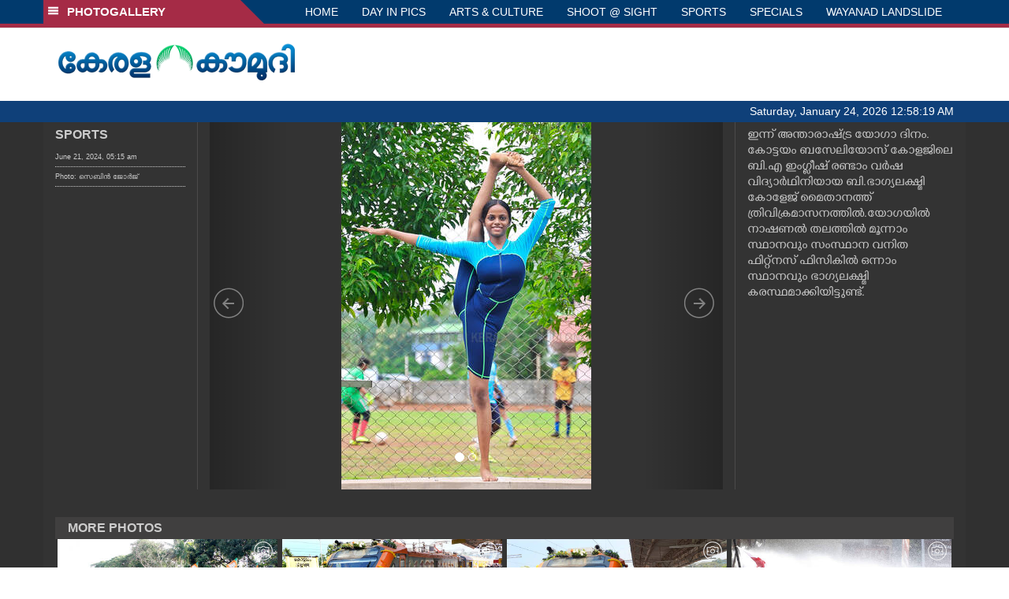

--- FILE ---
content_type: text/html; charset=UTF-8
request_url: https://www.keralakaumudi.com/photogallery/sports/sports-1329283
body_size: 9318
content:
<!DOCTYPE html>
<head>
    <script>
  (function(i,s,o,g,r,a,m){i['GoogleAnalyticsObject']=r;i[r]=i[r]||function(){
  (i[r].q=i[r].q||[]).push(arguments)},i[r].l=1*new Date();a=s.createElement(o),
  m=s.getElementsByTagName(o)[0];a.async=1;a.src=g;m.parentNode.insertBefore(a,m)
  })(window,document,'script','https://www.google-analytics.com/analytics.js','ga');
  ga('create', 'UA-39249489-10', 'auto');
  ga('send', 'pageview');
</script>
<!-- Common Tracking Code -->
<script async src="https://www.googletagmanager.com/gtag/js?id=UA-39249489-14"></script>
<script>
  window.dataLayer = window.dataLayer || [];
  function gtag(){dataLayer.push(arguments);}
  gtag('js', new Date());
  gtag('config', 'UA-39249489-14');
</script>    <meta http-equiv="Content-Type" content="text/html; charset=utf-8" />
    <meta name="viewport" content="width=device-width, initial-scale=1, maximum-scale=1, user-scalable=no">
    <meta property="og:title" content="യോഗാ ദിനം." />
    <meta property="og:site_name" content="Keralakaumudi Daily" />
    <meta property="og:url" content="https://keralakaumudi.com/photogallery/sports/sports-1329283" />
    <meta property="og:description" content="ഇന്ന് അന്താരാഷ്ട്ര യോഗാ ദിനം. കോട്ടയം ബസേലിയോസ് കോളജിലെ ബി.എ ഇംഗ്ലീഷ് രണ്ടാം വർഷ വിദ്യാർഥിനിയായ ബി.ഭാഗ്യലക്ഷ്മി കോളേജ് മൈതാനത്ത് ത്രിവിക്രമാസനത്തിൽ.യോഗയിൽ നാഷണൽ തലത്തിൽ മൂന്നാം സ്ഥാനവും സംസ്ഥാന വനിത ഫിറ്റ്നസ് ഫിസികിൽ ഒന്നാം സ്ഥാനവും ഭാഗ്യലക്ഷ്മി കരസ്ഥമാക്കിയിട്ടുണ്ട്." />
    <meta property="fb:app_id" content="143211606037757" />
    <meta property="og:type" content="article" />
    <meta property="og:locale" content="en_US" />
    <meta property="article:author" content="https://www.facebook.com/keralakaumudidaily" />
    <meta property="article:publisher" content="https://www.facebook.com/keralakaumudidaily" />
    <meta property="og:image" content="//keralakaumudi.com/web-news/2024/06/NKTM0252588/image/bagyalakshmi-.1.2771156.jpg" />
    <title>യോഗാ ദിനം. | Latest News Photos | Kerala | Keralakaumudi.com</title>
    <style>
    @font-face {
        font-family: 'Kaumudi';
        src: url('/photogallery/assets/css/fonts/Kaumudi.eot'); /* IE9 Compat Modes */
        src: url('/photogallery/assets/css/fonts/Kaumudi.eot?#iefix') format('embedded-opentype'), /* IE6-IE8 */
             url('/photogallery/assets/css/fonts/Kaumudi.woff2') format('woff2'), /* Super Modern Browsers */
             url('/photogallery/assets/css/fonts/Kaumudi.woff') format('woff'), /* Pretty Modern Browsers */
             url('/photogallery/assets/css/fonts/Kaumudi.ttf') format('truetype'), /* Safari, Android, iOS */
             url('/photogallery/assets/css/fonts/Kaumudi.svg#svgFontName') format('svg'); /* Legacy iOS */
    }
</style>
<link rel="shortcut icon" type="image/x-icon" href="/photogallery/assets/imgs/favicon.ico" />
<!-- Boostrap CSS -->
<link rel="stylesheet" href="/photogallery/assets/css/vendor/bootstrap.min.css" />
<!-- Owl Carousel CSS -->
<link rel="stylesheet" href="/photogallery/assets/css/gstyle.css?v=2.0.2" />
<!-- Font Awesome Icon -->
<link rel="stylesheet" href="/photogallery/assets/css/vendor/BeatPicker.min.css" />
<!-- Normalize CSS -->
<link rel="stylesheet" href="/photogallery/assets/css/vendor/demos.css" />
<!-- Carousel  -->
<link rel="stylesheet" href="/photogallery/assets/css/vendor/carousel.css?v=1.1.3" />
<!-- Light box  -->
<link rel="stylesheet" href="/photogallery/assets/css/vendor/ekko-lightbox.css" />
    <script type="text/javascript" src="//platform-api.sharethis.com/js/sharethis.js#property=5bbb5f9f7c574000111cac45"></script>
    <style>       
        .carousel-inner .item {
            max-height:500px;
        }
        .carousel-inner .item img {
            max-width: 100%!important;
            height: auto!important;
            width: auto!important;
            max-height: 100%!important;
            margin: 0 auto!important;
        }
        .arw {
            top: 45%;
            position: absolute;
        }
    </style>
 </head>
<body>
    <!--facebook comment plugin - ideally right after the opening body tag-->
    <div id="fb-root"></div>
    <script>(function(d, s, id) {
      var js, fjs = d.getElementsByTagName(s)[0];
      if (d.getElementById(id)) return;
      js = d.createElement(s); js.id = id;
      js.src = 'https://connect.facebook.net/en_GB/sdk.js#xfbml=1&version=v3.0';
      fjs.parentNode.insertBefore(js, fjs);
    }(document, 'script', 'facebook-jssdk'));</script>
   <!--<script>
    function getRandomInt(min, max) {
        min = Math.ceil(min);
        max = Math.floor(max);
        return Math.floor(Math.random() * (max - min + 1)) + min;
    }
    var url_string = window.location.href;
    var main_url = url_string.split('?');
    var url = new URL(url_string);
    var timeStamp = url.searchParams.get("t");
    if (!timeStamp) {
        //var d = new Date(new Date());
        console.log(main_url[0] + '?t=' + getRandomInt(1111, 9999999999999989));
        window.location = main_url[0] + '?t=' + getRandomInt(1111,9999999999999989);
    }
</script>-->
<div class="slide-menu shadow" data-isvisible="false">
    <div class="nav-side-menu">
        <div class="brand">SECTIONS <span class="close-menu">&#x2716; CLOSE</span></div>
        <div class="menu-list">
            <ul id="menu-content" class="menu-content collapse out">
                <li>
                    <a href="https://keralakaumudi.com/"><img style="width:13px;margin-top:-2px;" src="https://keralakaumudi.com/news/images/home.png"> HOME</a>
                </li>
                <li>
                    <a href="https://keralakaumudi.com/news/latest.php"><img style="width:13px;margin-top:-2px;" src="https://keralakaumudi.com/news/images/latest.png"> LATEST</a>
                </li>
                <li>
                    <a href="https://keralakaumudi.com/news/audio.php"><img style="width:13px;margin-top:-2px;" src="https://keralakaumudi.com/news/images/audio-icon.png"> AUDIO</a>
                </li>
                <li>
                    <a href="https://keralakaumudi.com/news/notified-news.php"><img style="width:13px;margin-top:-2px;" src="https://keralakaumudi.com/news/images/bell.png"> NOTIFIED NEWS</a>
                </li>
                <li>
                    <a href="https://keralakaumudi.com/news/poll-archives.php"><img style="width:13px;margin-top:-2px;" src="https://keralakaumudi.com/news/images/poll.png"> POLL</a>
                </li>
                                                <li data-toggle="collapse" data-target="#sm_kerala" class="collapsed">
                    <a href="https://keralakaumudi.com/news/section.php?cid=9">
                        <img style="width:13px;margin-top:-2px;" src="https://keralakaumudi.com//static/category/9/111249.jpeg">
                        KERALA                    </a>
                    <span class="arrow"></span>                </li>
                
                                <ul class="sub-menu collapse" id="sm_kerala">
                                        <li><a href="https://keralakaumudi.com/news/timeline.php?cid=9">&#10097; Timeline</a></li>
                                                                                <li><a href="https://keralakaumudi.com/news/sub-section.php?cid=9&sid=75">&#10097; GENERAL</a></li>
                                        
                                
                                                        <li><a href="https://keralakaumudi.com/news/sub-section.php?cid=9&sid=76">&#10097; POLITICS</a></li>
                                        
                                
                                                        <li><a href="https://keralakaumudi.com/news/sub-section.php?cid=9&sid=77">&#10097; SPECIAL</a></li>
                                        
                                
                                                        <li><a href="https://keralakaumudi.com/news/sub-section.php?cid=9&sid=79">&#10097; INFORMATION</a></li>
                                        
                                
                                                        <li><a href="https://keralakaumudi.com/news/sub-section.php?cid=9&sid=268">&#10097; KALOLSAVAM</a></li>
                                        
                                
                                                        <li><a href="https://keralakaumudi.com/news/sub-section.php?cid=9&sid=107">&#10097; SOCIAL MEDIA</a></li>
                                        
                                
                                                        <li><a href="https://keralakaumudi.com/news/sub-section.php?cid=9&sid=45">&#10097; SNAKE MASTER</a></li>
                                        
                                
                                                        <li><a href="https://keralakaumudi.com/news/sub-section.php?cid=9&sid=273">&#10097; SREENIVASAN</a></li>
                                        
                                
                                                        <li><a href="https://keralakaumudi.com/news/sub-section.php?cid=9&sid=272">&#10097; LOCAL BODY POLLS</a></li>
                                                            
                </ul>
                
                                                <li data-toggle="collapse" data-target="#sm_local" class="collapsed">
                    <a href="https://keralakaumudi.com/news/section.php?cid=11">
                        <img style="width:13px;margin-top:-2px;" src="https://keralakaumudi.com//static/category/11/111817.jpeg">
                        LOCAL                    </a>
                    <span class="arrow"></span>                </li>
                
                                <ul class="sub-menu collapse" id="sm_local">
                                        <li><a href="https://keralakaumudi.com/news/timeline.php?cid=11">&#10097; Timeline</a></li>
                                                                                <li><a href="https://keralakaumudi.com/news/sub-section.php?cid=11&sid=30">&#10097; THIRUVANANTHAPURAM</a></li>
                                        
                                
                                                        <li><a href="https://keralakaumudi.com/news/sub-section.php?cid=11&sid=31">&#10097; KOLLAM</a></li>
                                        
                                
                                                        <li><a href="https://keralakaumudi.com/news/sub-section.php?cid=11&sid=33">&#10097; PATHANAMTHITTA</a></li>
                                        
                                
                                                        <li><a href="https://keralakaumudi.com/news/sub-section.php?cid=11&sid=32">&#10097; ALAPPUZHA</a></li>
                                        
                                
                                                        <li><a href="https://keralakaumudi.com/news/sub-section.php?cid=11&sid=34">&#10097; KOTTAYAM</a></li>
                                        
                                
                                                        <li><a href="https://keralakaumudi.com/news/sub-section.php?cid=11&sid=35">&#10097; IDUKKI</a></li>
                                        
                                
                                                        <li><a href="https://keralakaumudi.com/news/sub-section.php?cid=11&sid=36">&#10097; ERNAKULAM</a></li>
                                        
                                
                                                        <li><a href="https://keralakaumudi.com/news/sub-section.php?cid=11&sid=37">&#10097; THRISSUR</a></li>
                                        
                                
                                                        <li><a href="https://keralakaumudi.com/news/sub-section.php?cid=11&sid=38">&#10097; PALAKKAD</a></li>
                                        
                                
                                                        <li><a href="https://keralakaumudi.com/news/sub-section.php?cid=11&sid=39">&#10097; MALAPPURAM</a></li>
                                        
                                
                                                        <li><a href="https://keralakaumudi.com/news/sub-section.php?cid=11&sid=40">&#10097; KOZHIKODE</a></li>
                                        
                                
                                                        <li><a href="https://keralakaumudi.com/news/sub-section.php?cid=11&sid=41">&#10097; WAYANAD</a></li>
                                        
                                
                                                        <li><a href="https://keralakaumudi.com/news/sub-section.php?cid=11&sid=42">&#10097; KANNUR</a></li>
                                        
                                
                                                        <li><a href="https://keralakaumudi.com/news/sub-section.php?cid=11&sid=43">&#10097; KASARGOD</a></li>
                                                            
                </ul>
                
                                                <li data-toggle="collapse" data-target="#sm_obituary" class="collapsed">
                    <a href="javascript:void(0);">
                        <img style="width:13px;margin-top:-2px;" src="https://keralakaumudi.com//static/category/10/111656.jpeg">
                        OBITUARY                    </a>
                    <span class="arrow"></span>                </li>
                
                                <ul class="sub-menu collapse" id="sm_obituary">
                                                                                <li><a href="https://keralakaumudi.com/news/sub-section.php?cid=10&sid=16">&#10097; THIRUVANANTHAPURAM</a></li>
                                        
                                
                                                        <li><a href="https://keralakaumudi.com/news/sub-section.php?cid=10&sid=17">&#10097; KOLLAM</a></li>
                                        
                                
                                                        <li><a href="https://keralakaumudi.com/news/sub-section.php?cid=10&sid=18">&#10097; ALAPPUZHA</a></li>
                                        
                                
                                                        <li><a href="https://keralakaumudi.com/news/sub-section.php?cid=10&sid=19">&#10097; PATHANAMTHITTA</a></li>
                                        
                                
                                                        <li><a href="https://keralakaumudi.com/news/sub-section.php?cid=10&sid=20">&#10097; KOTTAYAM</a></li>
                                        
                                
                                                        <li><a href="https://keralakaumudi.com/news/sub-section.php?cid=10&sid=21">&#10097; IDUKKI</a></li>
                                        
                                
                                                        <li><a href="https://keralakaumudi.com/news/sub-section.php?cid=10&sid=22">&#10097; ERNAKULAM</a></li>
                                        
                                
                                                        <li><a href="https://keralakaumudi.com/news/sub-section.php?cid=10&sid=23">&#10097; THRISSUR</a></li>
                                        
                                
                                                        <li><a href="https://keralakaumudi.com/news/sub-section.php?cid=10&sid=24">&#10097; PALAKKAD</a></li>
                                        
                                
                                                        <li><a href="https://keralakaumudi.com/news/sub-section.php?cid=10&sid=25">&#10097; MALAPPURAM</a></li>
                                        
                                
                                                        <li><a href="https://keralakaumudi.com/news/sub-section.php?cid=10&sid=26">&#10097; KOZHIKODE</a></li>
                                        
                                
                                                        <li><a href="https://keralakaumudi.com/news/sub-section.php?cid=10&sid=27">&#10097; WAYANAD</a></li>
                                        
                                
                                                        <li><a href="https://keralakaumudi.com/news/sub-section.php?cid=10&sid=28">&#10097; KANNUR</a></li>
                                        
                                
                                                        <li><a href="https://keralakaumudi.com/news/sub-section.php?cid=10&sid=29">&#10097; KASARGOD</a></li>
                                                            
                </ul>
                
                                                <li data-toggle="collapse" data-target="#sm_news 360" class="collapsed">
                    <a href="https://keralakaumudi.com/news/section.php?cid=40">
                        <img style="width:13px;margin-top:-2px;" src="https://keralakaumudi.com//static/category/40/195403.png">
                        NEWS 360                    </a>
                    <span class="arrow"></span>                </li>
                
                                <ul class="sub-menu collapse" id="sm_news 360">
                                        <li><a href="https://keralakaumudi.com/news/timeline.php?cid=40">&#10097; Timeline</a></li>
                                                                                <li><a href="https://keralakaumudi.com/news/sub-section.php?cid=40&sid=153">&#10097; NATIONAL</a></li>
                                        
                                
                                                        <li><a href="https://keralakaumudi.com/news/sub-section.php?cid=40&sid=154">&#10097; WORLD</a></li>
                                        
                                
                                                        <li><a href="https://keralakaumudi.com/news/sub-section.php?cid=40&sid=155">&#10097; GULF</a></li>
                                        
                                
                                                        <li><a href="https://keralakaumudi.com/news/sub-section.php?cid=40&sid=156">&#10097; EUROPE</a></li>
                                        
                                
                                                        <li><a href="https://keralakaumudi.com/news/sub-section.php?cid=40&sid=157">&#10097; AMERICA</a></li>
                                        
                                
                                                        <li><a href="https://keralakaumudi.com/news/sub-section.php?cid=40&sid=158">&#10097; SPORTS</a></li>
                                        
                                
                                                        <li><a href="https://keralakaumudi.com/news/sub-section.php?cid=40&sid=180">&#10097; BUSINESS</a></li>
                                        
                                
                                                        <li><a href="https://keralakaumudi.com/news/sub-section.php?cid=40&sid=253">&#10097; DEFENCE</a></li>
                                        
                                
                                                        <li><a href="https://keralakaumudi.com/news/sub-section.php?cid=40&sid=254">&#10097; EXPLAINER</a></li>
                                        
                                
                                                        <li><a href="https://keralakaumudi.com/news/sub-section.php?cid=40&sid=267">&#10097; OFFBEAT</a></li>
                                                            
                </ul>
                
                                                <li data-toggle="collapse" data-target="#sm_case diary" class="collapsed">
                    <a href="https://keralakaumudi.com/news/section.php?cid=41">
                        <img style="width:13px;margin-top:-2px;" src="https://keralakaumudi.com//static/category/41/201356.png">
                        CASE DIARY                    </a>
                    <span class="arrow"></span>                </li>
                
                                <ul class="sub-menu collapse" id="sm_case diary">
                                        <li><a href="https://keralakaumudi.com/news/timeline.php?cid=41">&#10097; Timeline</a></li>
                                                                                <li><a href="https://keralakaumudi.com/news/sub-section.php?cid=41&sid=159">&#10097; KERALA</a></li>
                                        
                                
                                                        <li><a href="https://keralakaumudi.com/news/sub-section.php?cid=41&sid=160">&#10097; INDIA</a></li>
                                        
                                
                                                        <li><a href="https://keralakaumudi.com/news/sub-section.php?cid=41&sid=161">&#10097; WORLD</a></li>
                                                            
                </ul>
                
                                                <li data-toggle="collapse" data-target="#sm_cinema" class="collapsed">
                    <a href="https://keralakaumudi.com/news/section.php?cid=4">
                        <img style="width:13px;margin-top:-2px;" src="https://keralakaumudi.com//static/category/4/110255.jpeg">
                        CINEMA                    </a>
                    <span class="arrow"></span>                </li>
                
                                <ul class="sub-menu collapse" id="sm_cinema">
                                        <li><a href="https://keralakaumudi.com/news/timeline.php?cid=4">&#10097; Timeline</a></li>
                                                                                <li><a href="https://keralakaumudi.com/news/sub-section.php?cid=4&sid=1">&#10097; NEWS</a></li>
                                        
                                
                                                        <li><a href="https://keralakaumudi.com/news/sub-section.php?cid=4&sid=2">&#10097; REVIEW</a></li>
                                        
                                
                                                        <li><a href="https://keralakaumudi.com/news/sub-section.php?cid=4&sid=3">&#10097; INTERVIEW</a></li>
                                                            
                </ul>
                
                                                <li data-toggle="collapse" data-target="#sm_opinion" class="collapsed">
                    <a href="https://keralakaumudi.com/news/section.php?cid=6">
                        <img style="width:13px;margin-top:-2px;" src="https://keralakaumudi.com//static/category/6/110541.jpeg">
                        OPINION                    </a>
                    <span class="arrow"></span>                </li>
                
                                <ul class="sub-menu collapse" id="sm_opinion">
                                        <li><a href="https://keralakaumudi.com/news/timeline.php?cid=6">&#10097; Timeline</a></li>
                                                                                <li><a href="https://keralakaumudi.com/news/sub-section.php?cid=6&sid=4">&#10097; EDITORIAL</a></li>
                                        
                                
                                                        <li><a href="https://keralakaumudi.com/news/sub-section.php?cid=6&sid=5">&#10097; COLUMNS</a></li>
                                        
                                
                                                        <li><a href="https://keralakaumudi.com/news/sub-section.php?cid=6&sid=6">&#10097; FEATURE</a></li>
                                        
                                
                                                        <li><a href="https://keralakaumudi.com/news/sub-section.php?cid=6&sid=7">&#10097; INTERVIEW</a></li>
                                        
                                
                                                        <li><a href="https://keralakaumudi.com/news/sub-section.php?cid=6&sid=9">&#10097; VARAVISHESHAM</a></li>
                                                            
                </ul>
                
                                                <li data-toggle="collapse" data-target="#sm_photos" class="collapsed">
                    <a href="https://keralakaumudi.com/photogallery/?t=383259376">
                        <img style="width:13px;margin-top:-2px;" src="https://keralakaumudi.com//static/category/16/133132.png">
                        PHOTOS                    </a>
                    <span class="arrow"></span>                </li>
                
                                <ul class="sub-menu collapse" id="sm_photos">
                                                                                <li><a href="https://keralakaumudi.com/photogallery/day-in-pics">&#10097; DAY IN PICS</a></li>
                                        
                                
                                                        <li><a href="https://keralakaumudi.com/photogallery/arts-and-culture">&#10097; ARTS & CULTURE</a></li>
                                        
                                
                                                        <li><a href="https://keralakaumudi.com/photogallery/shoot-at-sight">&#10097; SHOOT @ SIGHT</a></li>
                                        
                                
                                                        <li><a href="https://keralakaumudi.com/photogallery/sports">&#10097; SPORTS</a></li>
                                        
                                
                                                        <li><a href="https://keralakaumudi.com/photogallery/specials">&#10097; SPECIALS</a></li>
                                        
                                
                                                        <li><a href="https://keralakaumudi.com/photogallery/wayanad-landslide">&#10097; WAYANAD LANDSLIDE</a></li>
                                                            
                </ul>
                
                                                <li data-toggle="collapse" data-target="#sm_lifestyle" class="collapsed">
                    <a href="https://keralakaumudi.com/news/section.php?cid=8">
                        <img style="width:13px;margin-top:-2px;" src="https://keralakaumudi.com//static/category/8/110954.jpeg">
                        LIFESTYLE                    </a>
                    <span class="arrow"></span>                </li>
                
                                <ul class="sub-menu collapse" id="sm_lifestyle">
                                        <li><a href="https://keralakaumudi.com/news/timeline.php?cid=8">&#10097; Timeline</a></li>
                                                                                <li><a href="https://keralakaumudi.com/news/sub-section.php?cid=8&sid=181">&#10097; HEALTH</a></li>
                                        
                                
                                                        <li><a href="https://keralakaumudi.com/news/sub-section.php?cid=8&sid=60">&#10097; KAUTHUKAM</a></li>
                                        
                                
                                                        <li><a href="https://keralakaumudi.com/news/sub-section.php?cid=8&sid=185">&#10097; FINANCE</a></li>
                                        
                                
                                                        <li><a href="https://keralakaumudi.com/news/sub-section.php?cid=8&sid=62">&#10097; FOOD</a></li>
                                        
                                
                                                        <li><a href="https://keralakaumudi.com/news/sub-section.php?cid=8&sid=65">&#10097; TRAVEL</a></li>
                                        
                                
                                                        <li><a href="https://keralakaumudi.com/news/sub-section.php?cid=8&sid=64">&#10097; TECH</a></li>
                                        
                                
                                                        <li><a href="https://keralakaumudi.com/news/sub-section.php?cid=8&sid=61">&#10097; MY HOME & TIPS</a></li>
                                        
                                
                                                        <li><a href="https://keralakaumudi.com/news/sub-section.php?cid=8&sid=66">&#10097; SHE</a></li>
                                        
                                
                                                        <li><a href="https://keralakaumudi.com/news/sub-section.php?cid=8&sid=63">&#10097; BEAUTY</a></li>
                                        
                                
                                                        <li><a href="https://keralakaumudi.com/news/sub-section.php?cid=8&sid=163">&#10097; AUTO</a></li>
                                        
                                
                                                        <li><a href="https://keralakaumudi.com/news/sub-section.php?cid=8&sid=70">&#10097; AGRICULTURE</a></li>
                                        
                                
                                                        <li><a href="https://keralakaumudi.com/news/sub-section.php?cid=8&sid=182">&#10097; KIDS CORNER</a></li>
                                                            
                </ul>
                
                                                <li data-toggle="collapse" data-target="#sm_spiritual" class="collapsed">
                    <a href="https://keralakaumudi.com/news/section.php?cid=42">
                        <img style="width:13px;margin-top:-2px;" src="https://keralakaumudi.com//static/category/42/203520.png">
                        SPIRITUAL                    </a>
                    <span class="arrow"></span>                </li>
                
                                <ul class="sub-menu collapse" id="sm_spiritual">
                                        <li><a href="https://keralakaumudi.com/news/timeline.php?cid=42">&#10097; Timeline</a></li>
                                                                                <li><a href="https://keralakaumudi.com/news/sub-section.php?cid=42&sid=165">&#10097; MAYILPEELI</a></li>
                                        
                                
                                                        <li><a href="https://keralakaumudi.com/news/sub-section.php?cid=42&sid=167">&#10097; GURUMARGAM</a></li>
                                        
                                
                                                        <li><a href="https://keralakaumudi.com/news/sub-section.php?cid=42&sid=171">&#10097; TEMPLE</a></li>
                                        
                                
                                                        <li><a href="https://keralakaumudi.com/news/sub-section.php?cid=42&sid=172">&#10097; RITUALS</a></li>
                                        
                                
                                                        <li><a href="https://keralakaumudi.com/news/sub-section.php?cid=42&sid=209">&#10097; VASTHU</a></li>
                                                            
                </ul>
                
                                                <li data-toggle="collapse" data-target="#sm_info+" class="collapsed">
                    <a href="https://keralakaumudi.com/news/section.php?cid=43">
                        <img style="width:13px;margin-top:-2px;" src="https://keralakaumudi.com//static/category/43/204643.png">
                        INFO+                    </a>
                    <span class="arrow"></span>                </li>
                
                                <ul class="sub-menu collapse" id="sm_info+">
                                        <li><a href="https://keralakaumudi.com/news/timeline.php?cid=43">&#10097; Timeline</a></li>
                                                                                <li><a href="https://keralakaumudi.com/news/sub-section.php?cid=43&sid=176">&#10097; EDUCATION</a></li>
                                        
                                
                                                        <li><a href="https://keralakaumudi.com/news/sub-section.php?cid=43&sid=173">&#10097; CAREER</a></li>
                                        
                                
                                                        <li><a href="https://keralakaumudi.com/news/sub-section.php?cid=43&sid=174">&#10097; GK</a></li>
                                                            
                </ul>
                
                                                <li data-toggle="collapse" data-target="#sm_art" class="collapsed">
                    <a href="https://keralakaumudi.com/news/section.php?cid=45">
                        <img style="width:13px;margin-top:-2px;" src="https://keralakaumudi.com//static/category/45/205723.png">
                        ART                    </a>
                    <span class="arrow"></span>                </li>
                
                                <ul class="sub-menu collapse" id="sm_art">
                                        <li><a href="https://keralakaumudi.com/news/timeline.php?cid=45">&#10097; Timeline</a></li>
                                                                                <li><a href="https://keralakaumudi.com/news/sub-section.php?cid=45&sid=179">&#10097; NEWS</a></li>
                                                            
                </ul>
                
                                                <li data-toggle="collapse" data-target="#sm_astro" class="collapsed">
                    <a href="https://keralakaumudi.com/news/section.php?cid=2">
                        <img style="width:13px;margin-top:-2px;" src="https://keralakaumudi.com//static/category/2/105906.jpeg">
                        ASTRO                    </a>
                    <span class="arrow"></span>                </li>
                
                                <ul class="sub-menu collapse" id="sm_astro">
                                        <li><a href="https://keralakaumudi.com/news/timeline.php?cid=2">&#10097; Timeline</a></li>
                                                                                <li><a href="https://keralakaumudi.com/news/sub-section.php?cid=2&sid=47">&#10097; WEEKLY PREDICTIONS</a></li>
                                        
                                
                                                        <li><a href="https://keralakaumudi.com/news/sub-section.php?cid=2&sid=48">&#10097; YOURS TOMORROW</a></li>
                                        
                                
                                                        <li><a href="https://keralakaumudi.com/news/sub-section.php?cid=2&sid=255">&#10097; VISWASAM</a></li>
                                                            
                </ul>
                
                                                <li data-toggle="collapse" data-target="#sm_cartoons" class="collapsed">
                    <a href="https://keralakaumudi.com/cartoon/?t=1866041246">
                        <img style="width:13px;margin-top:-2px;" src="https://keralakaumudi.com//static/category/31/091314.png">
                        CARTOONS                    </a>
                    <span class="arrow"></span>                </li>
                
                                <ul class="sub-menu collapse" id="sm_cartoons">
                                                                                <li><a href="https://keralakaumudi.com/cartoon/political-cartoon">&#10097; POLITICAL CARTOON</a></li>
                                        
                                
                                                        <li><a href="https://keralakaumudi.com/cartoon/pocket-cartoon">&#10097; POCKET CARTOON</a></li>
                                                            
                </ul>
                
                                                <li data-toggle="collapse" data-target="#sm_literature" class="collapsed">
                    <a href="https://keralakaumudi.com/news/section.php?cid=46">
                        <img style="width:13px;margin-top:-2px;" src="https://keralakaumudi.com//static/category/46/102751.png">
                        LITERATURE                    </a>
                    <span class="arrow"></span>                </li>
                
                                <ul class="sub-menu collapse" id="sm_literature">
                                        <li><a href="https://keralakaumudi.com/news/timeline.php?cid=46">&#10097; Timeline</a></li>
                                                                                <li><a href="https://keralakaumudi.com/news/sub-section.php?cid=46&sid=183">&#10097; KAVITHA</a></li>
                                        
                                
                                                        <li><a href="https://keralakaumudi.com/news/sub-section.php?cid=46&sid=187">&#10097; BOOK REVIEW</a></li>
                                        
                                
                                                        <li><a href="https://keralakaumudi.com/news/sub-section.php?cid=46&sid=188">&#10097; NEWS</a></li>
                                        
                                
                                                        <li><a href="https://keralakaumudi.com/news/sub-section.php?cid=46&sid=192">&#10097; INTERVIEW</a></li>
                                        
                                
                                                        <li><a href="https://keralakaumudi.com/news/sub-section.php?cid=46&sid=223">&#10097; KATHA</a></li>
                                                            
                </ul>
                
                                                <li data-toggle="collapse" data-target="#sm_business" class="collapsed">
                    <a href="https://keralakaumudi.com/news/section.php?cid=32">
                        <img style="width:13px;margin-top:-2px;" src="https://keralakaumudi.com//static/category/32/055532.jpeg">
                        BUSINESS                    </a>
                    <span class="arrow"></span>                </li>
                
                                <ul class="sub-menu collapse" id="sm_business">
                                        <li><a href="https://keralakaumudi.com/news/timeline.php?cid=32">&#10097; Timeline</a></li>
                                                                                <li><a href="https://keralakaumudi.com/news/sub-section.php?cid=32&sid=113">&#10097; KERALA</a></li>
                                        
                                
                                                        <li><a href="https://keralakaumudi.com/news/sub-section.php?cid=32&sid=114">&#10097; INDIA</a></li>
                                                            
                </ul>
                
                                                <li data-toggle="collapse" data-target="#sm_zoom" class="collapsed">
                    <a href="https://keralakaumudi.com/news/section.php?cid=54">
                        <img style="width:13px;margin-top:-2px;" src="https://keralakaumudi.com//static/category/54/111522.png">
                        ZOOM                    </a>
                    <span class="arrow"></span>                </li>
                
                                <ul class="sub-menu collapse" id="sm_zoom">
                                        <li><a href="https://keralakaumudi.com/news/timeline.php?cid=54">&#10097; Timeline</a></li>
                                                                                <li><a href="https://keralakaumudi.com/news/sub-section.php?cid=54&sid=220">&#10097; ZOOM</a></li>
                                                            
                </ul>
                
                                <!--<li>
                    <a href="https://www.youtube.com/Kaumudy"><img style="width:13px;margin-top:-2px;" src="https://keralakaumudi.com/news/assets/images/ytube.png"> YouTube</a>
                </li>-->
            </ul>
        </div>
    </div>
</div>
<div class="slide-menu-bg" style="display:none">&nbsp;</div>   <nav class="navbar navbar-default navbar-fixed-top g_menu_div">
    <div class="container">
        <!-- Brand and toggle get grouped for better mobile display -->
        <div class="navbar-header no-bg">
            <button type="button" class="navbar-toggle collapsed" data-toggle="collapse" data-target="#bs-example-navbar-collapse-1" aria-expanded="false">
                <span class="sr-only">Toggle navigation</span>
                <span class="icon-bar"></span>
                <span class="icon-bar"></span>
                <span class="icon-bar"></span>
            </button>
            <a class="navbar-brand heading-block no-bg adj_head toggle-sections" href="#"><img class="menu-icon" src="/photogallery/assets/imgs/section-ico.png" />&nbsp;&nbsp;PHOTOGALLERY</a>
        </div>
                <!-- Collect the nav links, forms, and other content for toggling -->
        <div class="collapse navbar-collapse" id="bs-example-navbar-collapse-1">
            <ul class="nav navbar-nav menu-position">
                <li><a href="/photogallery/">HOME</a></li>
                                <li><a href="/photogallery/day-in-pics">DAY IN PICS</a></li>
                                <li><a href="/photogallery/arts-and-culture">ARTS & CULTURE</a></li>
                                <li><a href="/photogallery/shoot-at-sight">SHOOT @ SIGHT</a></li>
                                <li><a href="/photogallery/sports">SPORTS</a></li>
                                <li><a href="/photogallery/specials">SPECIALS</a></li>
                                <li><a href="/photogallery/wayanad-landslide">WAYANAD LANDSLIDE</a></li>
                            </ul>
        </div><!-- /.navbar-collapse -->
    </div><!-- /.container-fluid -->
    <div style="float:left;width:100%;height:5px; background:#a52b46;"></div>
</nav>

<!--Logo part-->
<!--Header Logo Part-->
<div class="container-fluid g_backcolor header_top">
    <div class="container">
        <div class="row">
            <div class="col-lg-4 col-md-4 col-sm-6 col-xs-12">
                <a href="/photogallery/">
                    <img style="margin-top:4%;" alt="Kaumudi-Logo" src="/photogallery/assets/imgs/logo.png"/>
                </a>
            </div>
            <div class="col-lg-8 col-md-8 col-sm-6 col-xs-12 hidden-xs">
                <script async src="//pagead2.googlesyndication.com/pagead/js/adsbygoogle.js"></script>
        <!-- KK_Mobile_Version -->
        <ins class="adsbygoogle"
             style="display:block"
             data-ad-client="ca-pub-6893276202082753"
             data-ad-slot="2889889289"
             data-ad-format="auto"></ins>
        <script>
            (adsbygoogle = window.adsbygoogle || []).push({});
        </script> 
            </div>
        </div>
    </div>
</div>
<!--Header Logo Part-->
<!--Header Clock Part-->
<div class="container-fluid g_headcolor g_menu_div no-bg">
    <div class="container">
        <div id="clockbox"></div>
    </div>
</div>
<!--Header Clock Part--> 
   <!--Header Clock Part--><!--Section 1-->
   <div class="container-fluid g_color_one">
        <div class="container g_color_two">
            <div class="row">
                <!--Column One-->
                <div class="col-md-2">
                    <div class="g_title">SPORTS</div>                    
                    <div class="g_time">June 21, 2024, 05:15 am</div>
                    <div class="g_time">Photo: സെബിൻ ജോർജ്</div>
                    <div style="margin-top:5px;" class="g_slide_shares">                        
                        <div class="sharethis-inline-share-buttons"></div>
                    </div>
                </div>
                <!--Column Two-->
                <div class="col-md-7 g_sborders">
                                                             
                        <div id="myCarousel" class="carousel slide" data-ride="carousel">
                            <!-- Indicators -->
                            <ol class="carousel-indicators">
                                                                    <li data-target="#myCarousel" data-slide-to="0" class="active"></li>                                
                                                                    <li data-target="#myCarousel" data-slide-to="1" ></li>                                
                                                            </ol>
                            <!-- Wrapper for slides -->
                            <div class="carousel-inner">
                                                                    <div class="item active">
                                        <img src="/web-news/2024/06/NKTM0252588/image/bagyalakshmi-.1.2771156.jpg" alt="Kerala Kaumudi Photo Gallery">
                                    </div>                                                                        
                                                                    <div class="item ">
                                        <img src="/web-news/2024/06/NKTM0252588/image/bagyalakshmi-.1.2771156.webp" alt="Kerala Kaumudi Photo Gallery">
                                    </div>                                                                        
                                                            </div>
                                                        <!-- Left and right controls -->
                            <a style="text-align:left;" class="left carousel-control" href="#myCarousel" data-slide="prev">
                                <!--<span class="glyphicon glyphicon-chevron-left"></span>
                                <span class="sr-only">Previous</span>-->
                                <img class="arw" style="margin-left:5px" src="/photogallery/assets/imgs/button-previous.png" />
                            </a>
                            <a class="right carousel-control" href="#myCarousel" data-slide="next">
                                <!--<span class="glyphicon glyphicon-chevron-right"></span>
                                <span class="sr-only">Next</span>-->
                                <img class="arw" src="/photogallery/assets/imgs/button-next.png" />
                            </a>
                                                    </div>                    
                </div>
                
                <!--Column Three-->
                <div class="col-md-3">
                    <div class="g_description">ഇന്ന് അന്താരാഷ്ട്ര യോഗാ ദിനം. കോട്ടയം ബസേലിയോസ് കോളജിലെ ബി.എ ഇംഗ്ലീഷ് രണ്ടാം വർഷ വിദ്യാർഥിനിയായ ബി.ഭാഗ്യലക്ഷ്മി കോളേജ് മൈതാനത്ത് ത്രിവിക്രമാസനത്തിൽ.യോഗയിൽ നാഷണൽ തലത്തിൽ മൂന്നാം സ്ഥാനവും സംസ്ഥാന വനിത ഫിറ്റ്നസ് ഫിസികിൽ ഒന്നാം സ്ഥാനവും ഭാഗ്യലക്ഷ്മി കരസ്ഥമാക്കിയിട്ടുണ്ട്.</div>
                    <!--<div class="g_slide_count">
                        <div class="fb-share-button" data-href="#" data-layout="box_count"></div>
                        <div class="fb-like" data-href="#" data-layout="box_count" data-action="like" data-show-faces="false" data-share="false"></div>
                    </div>-->
                </div>

            </div><!--ROW ONE-->
        <style>
            @media screen and (max-width: 460px) {
            .g_slide_comment iframe {
                width: 400px !important;
                left: 0 !important;
                position: relative !important;
                max-width: 100%;
            }
            .comments_wrap.section {
                padding: 0;
            }            
            }
            iframe { width:100%!important; }
        </style>
            <!--ROW TWO FB COMMENTS-->
            <div style="clear:both"></div>
            <!--<div class="row">
            <div class="col-md-2">&nbsp;&nbsp;</div>
            <div class="col-md-12 g_sborders">-->
            <div class="g_slide_comment g_ovr_hidden">
                <div class="fb-comments" data-href="https://keralakaumudi.com/photogallery/sports/sports-1329283" data-mobile="true" data-width="100%" data-numposts="5" data-colorscheme="dark"></div>
            </div>
           <!--</div>
            <div class="col-md-3">&nbsp;&nbsp;</div>
             </div>-->
            <div style="clear:both"></div>
            <!--ROW TWO  FB COMMENTS-->

            <!--MORE SLIDE SHOWS-->
            <div class="g_moreslideshows">
                <div class="g_smore_head">&nbsp;&nbsp;&nbsp;&nbsp;MORE PHOTOS</div>
                <ul id="flexiselDemo1">
                                        <li>
                        <div class="col-md-3">                            
                            <div class="g_fullwidth g_sborder">
                                <a style="text-decoration:none;" href="/photogallery/day-in-pics/amruth-train-1686804">
                                    <div class="g_foldericon"><img src="/photogallery/assets/imgs/floder.png" /></div>
                                    <div class="g_cat_cont" style="background:url('/web-news/2026/01/NEKM0434343/image/thumb/narendra-modi.1.3672578.jpg')"></div>
                                    <div class="small g_kfont g_hgt s_color">ഇന്നലെ രാവിലെ തിരുവനന്തപുരത്ത് പ്രധാനമന്ത്രി നരേന്ദ്രമോദി ഫ്ലാഗ് ഓഫ് ചെയ്ത നാല് പുതിയ ട്രെയിനുകളിലൊന്ന് എറണാകുളം നോർത്ത് റെയിൽവെ സ്റ്റേഷനിലെത്തിയപ്പോൾ ബി.ജെ.പി സിറ്റി ജില്ലാ കമ്മിറ്റി സ്വീകരണം നൽകിയപ്പോൾ</div>
                                </a>
                            </div>
                            <div class="g_sharethis scroll_share">
                                <!--<a class="g_viewslideshow" href="/photogallery/day-in-pics/amruth-train-1686804">VIEW SLIDESHOW</a>-->
                                <!--<div data-url="#" class="sharethis-inline-share-buttons"></div>-->                                
                            </div>
                        </div>
                    </li>
                                       <li>
                        <div class="col-md-3">                            
                            <div class="g_fullwidth g_sborder">
                                <a style="text-decoration:none;" href="/photogallery/day-in-pics/s-1686769">
                                    <div class="g_foldericon"><img src="/photogallery/assets/imgs/floder.png" /></div>
                                    <div class="g_cat_cont" style="background:url('/web-news/2026/01/NKTM0308200/image/thumb/kottayam.1.3672209.jpg')"></div>
                                    <div class="small g_kfont g_hgt s_color">തിരുവനന്തപുരത്ത് പ്രധാനമന്ത്രി നരേന്ദ്ര മോദി ഫ്ലാഗ് ഓഫ് ചെയ്ത തിരുവനന്തപുരം - ചാർലപ്പള്ളി അമൃത് ഭാരത് എക്സ്പ്രസിനെ കോട്ടയം റെയിൽവെസ്റ്റേഷനിൽ വിദ്യർത്ഥികൾ ദേശീയ പതാക വീശി സ്വീകരിക്കുന്നു</div>
                                </a>
                            </div>
                            <div class="g_sharethis scroll_share">
                                <!--<a class="g_viewslideshow" href="/photogallery/day-in-pics/s-1686769">VIEW SLIDESHOW</a>-->
                                <!--<div data-url="#" class="sharethis-inline-share-buttons"></div>-->                                
                            </div>
                        </div>
                    </li>
                                       <li>
                        <div class="col-md-3">                            
                            <div class="g_fullwidth g_sborder">
                                <a style="text-decoration:none;" href="/photogallery/day-in-pics/s-1686760">
                                    <div class="g_foldericon"><img src="/photogallery/assets/imgs/floder.png" /></div>
                                    <div class="g_cat_cont" style="background:url('/web-news/2026/01/NKTM0308206/image/thumb/amruth.1.3672232.jpg')"></div>
                                    <div class="small g_kfont g_hgt s_color">അമൃത് ഭാരത്.... തിരുവനന്തപുരത്ത് പ്രധാനമന്ത്രി നരേന്ദ്ര മോദി ഫ്ലാഗ് ഓഫ് ചെയ്ത തിരുവനന്തപുരം - ചാർലപ്പള്ളി അമൃത് ഭാരത് എക്സ്പ്രസിനെ കോട്ടയം റെയിൽവെസ്റ്റേഷനിൽ അഡ്വ കെ.ഫ്രാൻസിസ് ജോർജ് എം.പി,തിരുവഞ്ചൂർ രാധാകൃഷ്ണൻ എം.ൽ.എ,നഗരസഭാ ചെയർമാൻ എം.പി സന്തോഷ് കുമാർ തുടങ്ങിയവർ ചേർന്ന് സ്വീകരിക്കുന്നു</div>
                                </a>
                            </div>
                            <div class="g_sharethis scroll_share">
                                <!--<a class="g_viewslideshow" href="/photogallery/day-in-pics/s-1686760">VIEW SLIDESHOW</a>-->
                                <!--<div data-url="#" class="sharethis-inline-share-buttons"></div>-->                                
                            </div>
                        </div>
                    </li>
                                       <li>
                        <div class="col-md-3">                            
                            <div class="g_fullwidth g_sborder">
                                <a style="text-decoration:none;" href="/photogallery/day-in-pics/police-1686692">
                                    <div class="g_foldericon"><img src="/photogallery/assets/imgs/floder.png" /></div>
                                    <div class="g_cat_cont" style="background:url('/web-news/2026/01/NPKD0096387/image/thumb/police4.1.3672050.jpg')"></div>
                                    <div class="small g_kfont g_hgt s_color">പാലക്കാട് കല്ലേക്കാട് വ്യാസ വിദ്യാപീഠത്തിലെ ഹോസ്റ്റലിൽ വിദ്യാർത്ഥിനിയെ മരിച്ച നിലയിൽ കണ്ടെത്തിയ സംഭവത്തിൽ എസ്.എഫ്.ഐ. പ്രവർത്തകർ  സ്കൂളിലേക്ക് നടത്തിയ പ്രതിഷേധ മാർച്ചിൽ പൊലീസ് ജല പീരങ്കി പ്രയോഗിച്ചപ്പോൾ.</div>
                                </a>
                            </div>
                            <div class="g_sharethis scroll_share">
                                <!--<a class="g_viewslideshow" href="/photogallery/day-in-pics/police-1686692">VIEW SLIDESHOW</a>-->
                                <!--<div data-url="#" class="sharethis-inline-share-buttons"></div>-->                                
                            </div>
                        </div>
                    </li>
                                       <li>
                        <div class="col-md-3">                            
                            <div class="g_fullwidth g_sborder">
                                <a style="text-decoration:none;" href="/photogallery/day-in-pics/a-thagapan-1686690">
                                    <div class="g_foldericon"><img src="/photogallery/assets/imgs/floder.png" /></div>
                                    <div class="g_cat_cont" style="background:url('/web-news/2026/01/NPKD0096385/image/thumb/a-thagappan.1.3672043.jpg')"></div>
                                    <div class="small g_kfont g_hgt s_color">പാലക്കാട്  നിയോജക മണ്ഡലം കോൺഗ്രസ്സ്  കമ്മിറ്റി നോർത്ത് പോലീസ് സ്റ്റേഷനിലേക്ക് നടത്തിയ മാർച്ച് ഡി.സി.സി  പ്രസിഡൻ്റ് എ തങ്കപ്പൻ ഉദ്ഘാടനം ചെയ്യുന്നു</div>
                                </a>
                            </div>
                            <div class="g_sharethis scroll_share">
                                <!--<a class="g_viewslideshow" href="/photogallery/day-in-pics/a-thagapan-1686690">VIEW SLIDESHOW</a>-->
                                <!--<div data-url="#" class="sharethis-inline-share-buttons"></div>-->                                
                            </div>
                        </div>
                    </li>
                                       <li>
                        <div class="col-md-3">                            
                            <div class="g_fullwidth g_sborder">
                                <a style="text-decoration:none;" href="/photogallery/day-in-pics/police-1686687">
                                    <div class="g_foldericon"><img src="/photogallery/assets/imgs/floder.png" /></div>
                                    <div class="g_cat_cont" style="background:url('/web-news/2026/01/NPKD0096383/image/thumb/police.1.3672039.jpg')"></div>
                                    <div class="small g_kfont g_hgt s_color">പാലക്കാട് കല്ലേക്കാട് വ്യാസ വിദ്യാപീഠത്തിലെ ഹോസ്റ്റലിൽ വിദ്യാർത്ഥിനിയെ മരിച്ച നിലയിൽ കണ്ടെത്തിയ സംഭവത്തിൽ എസ്.എഫ്.ഐ. പ്രവർത്തകർ  സ്കൂളിലേക്ക് നടത്തിയ പ്രതിഷേധ മാർച്ചിൽ പൊലീസ് ജല പീരങ്കി പ്രയോഗിച്ചപ്പോൾ.</div>
                                </a>
                            </div>
                            <div class="g_sharethis scroll_share">
                                <!--<a class="g_viewslideshow" href="/photogallery/day-in-pics/police-1686687">VIEW SLIDESHOW</a>-->
                                <!--<div data-url="#" class="sharethis-inline-share-buttons"></div>-->                                
                            </div>
                        </div>
                    </li>
                                       <li>
                        <div class="col-md-3">                            
                            <div class="g_fullwidth g_sborder">
                                <a style="text-decoration:none;" href="/photogallery/day-in-pics/postal-department-1686672">
                                    <div class="g_foldericon"><img src="/photogallery/assets/imgs/floder.png" /></div>
                                    <div class="g_cat_cont" style="background:url('/web-news/2026/01/NEKM0434223/image/thumb/postal.1.3672000.jpg')"></div>
                                    <div class="small g_kfont g_hgt s_color">കേരള പോസ്റ്റൽ സർക്കിൾ എറണാകുളം ടൗൺ ഹാളിൽ സംഘടിപ്പിച്ച 15-ാമത് സംസ്ഥാനതല ഫിലാറ്റലിക് പ്രദർശനമായ ‘കെരാപെക്സ് 2026’ സ്റ്റാമ്പുകൾ വീക്ഷിക്കുന്ന കലൂർ പോസ്റ്റ് ഓഫീസിലെ പോസ്റ്റ് വുമൺ</div>
                                </a>
                            </div>
                            <div class="g_sharethis scroll_share">
                                <!--<a class="g_viewslideshow" href="/photogallery/day-in-pics/postal-department-1686672">VIEW SLIDESHOW</a>-->
                                <!--<div data-url="#" class="sharethis-inline-share-buttons"></div>-->                                
                            </div>
                        </div>
                    </li>
                                       <li>
                        <div class="col-md-3">                            
                            <div class="g_fullwidth g_sborder">
                                <a style="text-decoration:none;" href="/photogallery/sports/sports-1686665">
                                    <div class="g_foldericon"><img src="/photogallery/assets/imgs/floder.png" /></div>
                                    <div class="g_cat_cont" style="background:url('/web-news/2026/01/NPTA0256485/image/thumb/19-soft-ball-01.1.3666213.jpg')"></div>
                                    <div class="small g_kfont g_hgt s_color">കാതോലിക്കേറ്റ് കോളേജിൽ വച്ച് നടന്ന എം.ജി യൂണിവേഴ്സിറ്റി ഇന്റെർ കോളേജ് സോഫ്റ്റ് ബോൾ ഫൈനൽ മത്സരത്തിൽ കാതോലിക്കേറ്റ് കോളേജ് പത്തനംതിട്ടയും, യു.സി കോളേജ് ആലുവായും തമ്മിൽ ഏറ്റുമുട്ടിയപ്പോൾ മത്സരത്തിൽ കാതോലിക്കേറ്റ് കോളേജ് വിജയിച്ചു</div>
                                </a>
                            </div>
                            <div class="g_sharethis scroll_share">
                                <!--<a class="g_viewslideshow" href="/photogallery/sports/sports-1686665">VIEW SLIDESHOW</a>-->
                                <!--<div data-url="#" class="sharethis-inline-share-buttons"></div>-->                                
                            </div>
                        </div>
                    </li>
                                   </ul>
            </div>
            <!--MORE SLIDE SHOWS ENDS-->
        </div>-->
    </div>
    <!--InImage-->
        <script type="text/javascript" src="https://adunit.datawrkz.com/tms/data/placement/placement_403.min.js"></script>
   <!--Section 1 End-->
<div style="border-top:#a52b46 solid 5px;" class="container-fluid g_footborder g_menu_div no-bg"></div>
<div style="background:#eeeeee" class="container-fluid">
    <div class="container">
        <div class="row">
            <div class="col-md-12">
                <h5><strong style="color:#666"> &copy; Copyright Keralakaumudi Online</strong></h5>
                <div class="g_footersize">
                    Chief Editor - Deepu Ravi<br />
                    Kaumudi Buildings, Pettah P O. TVM. 695024<br />
                    Online queries: Deepu +919847238959, deepu[at]kaumudi.com<br /><br />
                </div>
            </div>
        </div>
    </div>
</div><!-- jQuery Library (Important) -->
<script src="/photogallery/assets/js/vendor/jquery-1.11.3.min.js"></script>
<!-- Bootstrap JS -->
<script src="/photogallery/assets/js/vendor/bootstrap.min.js"></script>
<!-- Owl Carousel JS -->
<script src="/photogallery/assets/js/vendor/clock.js"></script>
<!-- Main Custom JS -->
<script src="/photogallery/assets/js/vendor/BeatPicker.min.js"></script>
<!-- For Timezone -->
<script src="/photogallery/assets/js/vendor/jquery.lazyload.js"></script>
<!-- for common scrpts-->
<!--<script src="/photogallery/assets/js/vendor/scroll-to-top.js"></script>-->
<!-- for flexisel scrpts-->
<script src="/photogallery/assets/js/vendor/jquery.flexisel.js"></script>
<script src="/photogallery/assets/js/custom.js"></script>
<script> var baseUrlNT = '/photogallery/'; </script> 
</body>
</html>
<script type="text/javascript">$(window).load(function () { $("#flexiselDemo1").flexisel(); $('.scroll_share').find('div').show(); });</script>
<script>
    $(".thumb-image").click(function () {
        var src = $(this).attr("src");
        $(".image-slide-show").attr("src", src);      
    });
</script>

--- FILE ---
content_type: text/html; charset=utf-8
request_url: https://www.google.com/recaptcha/api2/aframe
body_size: 267
content:
<!DOCTYPE HTML><html><head><meta http-equiv="content-type" content="text/html; charset=UTF-8"></head><body><script nonce="41wWbwA1I-wV5yeAZSd_rA">/** Anti-fraud and anti-abuse applications only. See google.com/recaptcha */ try{var clients={'sodar':'https://pagead2.googlesyndication.com/pagead/sodar?'};window.addEventListener("message",function(a){try{if(a.source===window.parent){var b=JSON.parse(a.data);var c=clients[b['id']];if(c){var d=document.createElement('img');d.src=c+b['params']+'&rc='+(localStorage.getItem("rc::a")?sessionStorage.getItem("rc::b"):"");window.document.body.appendChild(d);sessionStorage.setItem("rc::e",parseInt(sessionStorage.getItem("rc::e")||0)+1);localStorage.setItem("rc::h",'1769216297670');}}}catch(b){}});window.parent.postMessage("_grecaptcha_ready", "*");}catch(b){}</script></body></html>